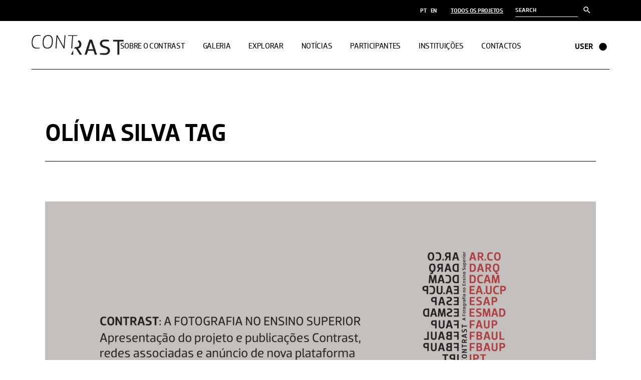

--- FILE ---
content_type: text/html; charset=UTF-8
request_url: https://contrast.arq.up.pt/tag/olivia-silva/
body_size: 14739
content:
<!DOCTYPE html>
<html lang="pt-PT">
<head>
	<meta charset="UTF-8">
	<meta name="viewport" content="width=device-width, initial-scale=1, user-scalable=yes">
	<link rel="profile" href="https://gmpg.org/xfn/11">

	
<!-- Author Meta Tags by Molongui Authorship Pro, visit: https://www.molongui.com/wordpress-plugin-post-authors -->
<!-- /Molongui Authorship -->

<title>Olívia Silva &#8211; Contrast</title>
<meta name='robots' content='max-image-preview:large' />
	<style>img:is([sizes="auto" i], [sizes^="auto," i]) { contain-intrinsic-size: 3000px 1500px }</style>
	<link rel="alternate" href="https://contrast.arq.up.pt/tag/olivia-silva/" hreflang="pt" />
<link rel="alternate" href="https://contrast.arq.up.pt/en/tag/olivia-silva/" hreflang="en" />
<link rel='dns-prefetch' href='//fonts.googleapis.com' />
<link rel="alternate" type="application/rss+xml" title="Contrast &raquo; Feed" href="https://contrast.arq.up.pt/feed/" />
<link rel="alternate" type="application/rss+xml" title="Contrast &raquo; Feed de comentários" href="https://contrast.arq.up.pt/comments/feed/" />
<link rel="alternate" type="application/rss+xml" title="Feed de etiquetas Contrast &raquo; Olívia Silva" href="https://contrast.arq.up.pt/tag/olivia-silva/feed/" />
<script type="text/javascript">
/* <![CDATA[ */
window._wpemojiSettings = {"baseUrl":"https:\/\/s.w.org\/images\/core\/emoji\/15.0.3\/72x72\/","ext":".png","svgUrl":"https:\/\/s.w.org\/images\/core\/emoji\/15.0.3\/svg\/","svgExt":".svg","source":{"concatemoji":"https:\/\/contrast.arq.up.pt\/wp-includes\/js\/wp-emoji-release.min.js?ver=6.7.1"}};
/*! This file is auto-generated */
!function(i,n){var o,s,e;function c(e){try{var t={supportTests:e,timestamp:(new Date).valueOf()};sessionStorage.setItem(o,JSON.stringify(t))}catch(e){}}function p(e,t,n){e.clearRect(0,0,e.canvas.width,e.canvas.height),e.fillText(t,0,0);var t=new Uint32Array(e.getImageData(0,0,e.canvas.width,e.canvas.height).data),r=(e.clearRect(0,0,e.canvas.width,e.canvas.height),e.fillText(n,0,0),new Uint32Array(e.getImageData(0,0,e.canvas.width,e.canvas.height).data));return t.every(function(e,t){return e===r[t]})}function u(e,t,n){switch(t){case"flag":return n(e,"\ud83c\udff3\ufe0f\u200d\u26a7\ufe0f","\ud83c\udff3\ufe0f\u200b\u26a7\ufe0f")?!1:!n(e,"\ud83c\uddfa\ud83c\uddf3","\ud83c\uddfa\u200b\ud83c\uddf3")&&!n(e,"\ud83c\udff4\udb40\udc67\udb40\udc62\udb40\udc65\udb40\udc6e\udb40\udc67\udb40\udc7f","\ud83c\udff4\u200b\udb40\udc67\u200b\udb40\udc62\u200b\udb40\udc65\u200b\udb40\udc6e\u200b\udb40\udc67\u200b\udb40\udc7f");case"emoji":return!n(e,"\ud83d\udc26\u200d\u2b1b","\ud83d\udc26\u200b\u2b1b")}return!1}function f(e,t,n){var r="undefined"!=typeof WorkerGlobalScope&&self instanceof WorkerGlobalScope?new OffscreenCanvas(300,150):i.createElement("canvas"),a=r.getContext("2d",{willReadFrequently:!0}),o=(a.textBaseline="top",a.font="600 32px Arial",{});return e.forEach(function(e){o[e]=t(a,e,n)}),o}function t(e){var t=i.createElement("script");t.src=e,t.defer=!0,i.head.appendChild(t)}"undefined"!=typeof Promise&&(o="wpEmojiSettingsSupports",s=["flag","emoji"],n.supports={everything:!0,everythingExceptFlag:!0},e=new Promise(function(e){i.addEventListener("DOMContentLoaded",e,{once:!0})}),new Promise(function(t){var n=function(){try{var e=JSON.parse(sessionStorage.getItem(o));if("object"==typeof e&&"number"==typeof e.timestamp&&(new Date).valueOf()<e.timestamp+604800&&"object"==typeof e.supportTests)return e.supportTests}catch(e){}return null}();if(!n){if("undefined"!=typeof Worker&&"undefined"!=typeof OffscreenCanvas&&"undefined"!=typeof URL&&URL.createObjectURL&&"undefined"!=typeof Blob)try{var e="postMessage("+f.toString()+"("+[JSON.stringify(s),u.toString(),p.toString()].join(",")+"));",r=new Blob([e],{type:"text/javascript"}),a=new Worker(URL.createObjectURL(r),{name:"wpTestEmojiSupports"});return void(a.onmessage=function(e){c(n=e.data),a.terminate(),t(n)})}catch(e){}c(n=f(s,u,p))}t(n)}).then(function(e){for(var t in e)n.supports[t]=e[t],n.supports.everything=n.supports.everything&&n.supports[t],"flag"!==t&&(n.supports.everythingExceptFlag=n.supports.everythingExceptFlag&&n.supports[t]);n.supports.everythingExceptFlag=n.supports.everythingExceptFlag&&!n.supports.flag,n.DOMReady=!1,n.readyCallback=function(){n.DOMReady=!0}}).then(function(){return e}).then(function(){var e;n.supports.everything||(n.readyCallback(),(e=n.source||{}).concatemoji?t(e.concatemoji):e.wpemoji&&e.twemoji&&(t(e.twemoji),t(e.wpemoji)))}))}((window,document),window._wpemojiSettings);
/* ]]> */
</script>
<link rel='stylesheet' id='font-awesome-css' href='https://contrast.arq.up.pt/wp-content/plugins/henrik-core/inc/icons/font-awesome/assets/css/all.min.css?ver=6.7.1' type='text/css' media='all' />
<link rel='stylesheet' id='shape-icons-css' href='https://contrast.arq.up.pt/wp-content/plugins/henrik-core/inc/icons/shape-icons/assets/css/shape-icons.min.css?ver=6.7.1' type='text/css' media='all' />
<style id='wp-emoji-styles-inline-css' type='text/css'>

	img.wp-smiley, img.emoji {
		display: inline !important;
		border: none !important;
		box-shadow: none !important;
		height: 1em !important;
		width: 1em !important;
		margin: 0 0.07em !important;
		vertical-align: -0.1em !important;
		background: none !important;
		padding: 0 !important;
	}
</style>
<link rel='stylesheet' id='wp-block-library-css' href='https://contrast.arq.up.pt/wp-includes/css/dist/block-library/style.min.css?ver=6.7.1' type='text/css' media='all' />
<style id='classic-theme-styles-inline-css' type='text/css'>
/*! This file is auto-generated */
.wp-block-button__link{color:#fff;background-color:#32373c;border-radius:9999px;box-shadow:none;text-decoration:none;padding:calc(.667em + 2px) calc(1.333em + 2px);font-size:1.125em}.wp-block-file__button{background:#32373c;color:#fff;text-decoration:none}
</style>
<style id='global-styles-inline-css' type='text/css'>
:root{--wp--preset--aspect-ratio--square: 1;--wp--preset--aspect-ratio--4-3: 4/3;--wp--preset--aspect-ratio--3-4: 3/4;--wp--preset--aspect-ratio--3-2: 3/2;--wp--preset--aspect-ratio--2-3: 2/3;--wp--preset--aspect-ratio--16-9: 16/9;--wp--preset--aspect-ratio--9-16: 9/16;--wp--preset--color--black: #000000;--wp--preset--color--cyan-bluish-gray: #abb8c3;--wp--preset--color--white: #ffffff;--wp--preset--color--pale-pink: #f78da7;--wp--preset--color--vivid-red: #cf2e2e;--wp--preset--color--luminous-vivid-orange: #ff6900;--wp--preset--color--luminous-vivid-amber: #fcb900;--wp--preset--color--light-green-cyan: #7bdcb5;--wp--preset--color--vivid-green-cyan: #00d084;--wp--preset--color--pale-cyan-blue: #8ed1fc;--wp--preset--color--vivid-cyan-blue: #0693e3;--wp--preset--color--vivid-purple: #9b51e0;--wp--preset--gradient--vivid-cyan-blue-to-vivid-purple: linear-gradient(135deg,rgba(6,147,227,1) 0%,rgb(155,81,224) 100%);--wp--preset--gradient--light-green-cyan-to-vivid-green-cyan: linear-gradient(135deg,rgb(122,220,180) 0%,rgb(0,208,130) 100%);--wp--preset--gradient--luminous-vivid-amber-to-luminous-vivid-orange: linear-gradient(135deg,rgba(252,185,0,1) 0%,rgba(255,105,0,1) 100%);--wp--preset--gradient--luminous-vivid-orange-to-vivid-red: linear-gradient(135deg,rgba(255,105,0,1) 0%,rgb(207,46,46) 100%);--wp--preset--gradient--very-light-gray-to-cyan-bluish-gray: linear-gradient(135deg,rgb(238,238,238) 0%,rgb(169,184,195) 100%);--wp--preset--gradient--cool-to-warm-spectrum: linear-gradient(135deg,rgb(74,234,220) 0%,rgb(151,120,209) 20%,rgb(207,42,186) 40%,rgb(238,44,130) 60%,rgb(251,105,98) 80%,rgb(254,248,76) 100%);--wp--preset--gradient--blush-light-purple: linear-gradient(135deg,rgb(255,206,236) 0%,rgb(152,150,240) 100%);--wp--preset--gradient--blush-bordeaux: linear-gradient(135deg,rgb(254,205,165) 0%,rgb(254,45,45) 50%,rgb(107,0,62) 100%);--wp--preset--gradient--luminous-dusk: linear-gradient(135deg,rgb(255,203,112) 0%,rgb(199,81,192) 50%,rgb(65,88,208) 100%);--wp--preset--gradient--pale-ocean: linear-gradient(135deg,rgb(255,245,203) 0%,rgb(182,227,212) 50%,rgb(51,167,181) 100%);--wp--preset--gradient--electric-grass: linear-gradient(135deg,rgb(202,248,128) 0%,rgb(113,206,126) 100%);--wp--preset--gradient--midnight: linear-gradient(135deg,rgb(2,3,129) 0%,rgb(40,116,252) 100%);--wp--preset--font-size--small: 13px;--wp--preset--font-size--medium: 20px;--wp--preset--font-size--large: 36px;--wp--preset--font-size--x-large: 42px;--wp--preset--spacing--20: 0.44rem;--wp--preset--spacing--30: 0.67rem;--wp--preset--spacing--40: 1rem;--wp--preset--spacing--50: 1.5rem;--wp--preset--spacing--60: 2.25rem;--wp--preset--spacing--70: 3.38rem;--wp--preset--spacing--80: 5.06rem;--wp--preset--shadow--natural: 6px 6px 9px rgba(0, 0, 0, 0.2);--wp--preset--shadow--deep: 12px 12px 50px rgba(0, 0, 0, 0.4);--wp--preset--shadow--sharp: 6px 6px 0px rgba(0, 0, 0, 0.2);--wp--preset--shadow--outlined: 6px 6px 0px -3px rgba(255, 255, 255, 1), 6px 6px rgba(0, 0, 0, 1);--wp--preset--shadow--crisp: 6px 6px 0px rgba(0, 0, 0, 1);}:where(.is-layout-flex){gap: 0.5em;}:where(.is-layout-grid){gap: 0.5em;}body .is-layout-flex{display: flex;}.is-layout-flex{flex-wrap: wrap;align-items: center;}.is-layout-flex > :is(*, div){margin: 0;}body .is-layout-grid{display: grid;}.is-layout-grid > :is(*, div){margin: 0;}:where(.wp-block-columns.is-layout-flex){gap: 2em;}:where(.wp-block-columns.is-layout-grid){gap: 2em;}:where(.wp-block-post-template.is-layout-flex){gap: 1.25em;}:where(.wp-block-post-template.is-layout-grid){gap: 1.25em;}.has-black-color{color: var(--wp--preset--color--black) !important;}.has-cyan-bluish-gray-color{color: var(--wp--preset--color--cyan-bluish-gray) !important;}.has-white-color{color: var(--wp--preset--color--white) !important;}.has-pale-pink-color{color: var(--wp--preset--color--pale-pink) !important;}.has-vivid-red-color{color: var(--wp--preset--color--vivid-red) !important;}.has-luminous-vivid-orange-color{color: var(--wp--preset--color--luminous-vivid-orange) !important;}.has-luminous-vivid-amber-color{color: var(--wp--preset--color--luminous-vivid-amber) !important;}.has-light-green-cyan-color{color: var(--wp--preset--color--light-green-cyan) !important;}.has-vivid-green-cyan-color{color: var(--wp--preset--color--vivid-green-cyan) !important;}.has-pale-cyan-blue-color{color: var(--wp--preset--color--pale-cyan-blue) !important;}.has-vivid-cyan-blue-color{color: var(--wp--preset--color--vivid-cyan-blue) !important;}.has-vivid-purple-color{color: var(--wp--preset--color--vivid-purple) !important;}.has-black-background-color{background-color: var(--wp--preset--color--black) !important;}.has-cyan-bluish-gray-background-color{background-color: var(--wp--preset--color--cyan-bluish-gray) !important;}.has-white-background-color{background-color: var(--wp--preset--color--white) !important;}.has-pale-pink-background-color{background-color: var(--wp--preset--color--pale-pink) !important;}.has-vivid-red-background-color{background-color: var(--wp--preset--color--vivid-red) !important;}.has-luminous-vivid-orange-background-color{background-color: var(--wp--preset--color--luminous-vivid-orange) !important;}.has-luminous-vivid-amber-background-color{background-color: var(--wp--preset--color--luminous-vivid-amber) !important;}.has-light-green-cyan-background-color{background-color: var(--wp--preset--color--light-green-cyan) !important;}.has-vivid-green-cyan-background-color{background-color: var(--wp--preset--color--vivid-green-cyan) !important;}.has-pale-cyan-blue-background-color{background-color: var(--wp--preset--color--pale-cyan-blue) !important;}.has-vivid-cyan-blue-background-color{background-color: var(--wp--preset--color--vivid-cyan-blue) !important;}.has-vivid-purple-background-color{background-color: var(--wp--preset--color--vivid-purple) !important;}.has-black-border-color{border-color: var(--wp--preset--color--black) !important;}.has-cyan-bluish-gray-border-color{border-color: var(--wp--preset--color--cyan-bluish-gray) !important;}.has-white-border-color{border-color: var(--wp--preset--color--white) !important;}.has-pale-pink-border-color{border-color: var(--wp--preset--color--pale-pink) !important;}.has-vivid-red-border-color{border-color: var(--wp--preset--color--vivid-red) !important;}.has-luminous-vivid-orange-border-color{border-color: var(--wp--preset--color--luminous-vivid-orange) !important;}.has-luminous-vivid-amber-border-color{border-color: var(--wp--preset--color--luminous-vivid-amber) !important;}.has-light-green-cyan-border-color{border-color: var(--wp--preset--color--light-green-cyan) !important;}.has-vivid-green-cyan-border-color{border-color: var(--wp--preset--color--vivid-green-cyan) !important;}.has-pale-cyan-blue-border-color{border-color: var(--wp--preset--color--pale-cyan-blue) !important;}.has-vivid-cyan-blue-border-color{border-color: var(--wp--preset--color--vivid-cyan-blue) !important;}.has-vivid-purple-border-color{border-color: var(--wp--preset--color--vivid-purple) !important;}.has-vivid-cyan-blue-to-vivid-purple-gradient-background{background: var(--wp--preset--gradient--vivid-cyan-blue-to-vivid-purple) !important;}.has-light-green-cyan-to-vivid-green-cyan-gradient-background{background: var(--wp--preset--gradient--light-green-cyan-to-vivid-green-cyan) !important;}.has-luminous-vivid-amber-to-luminous-vivid-orange-gradient-background{background: var(--wp--preset--gradient--luminous-vivid-amber-to-luminous-vivid-orange) !important;}.has-luminous-vivid-orange-to-vivid-red-gradient-background{background: var(--wp--preset--gradient--luminous-vivid-orange-to-vivid-red) !important;}.has-very-light-gray-to-cyan-bluish-gray-gradient-background{background: var(--wp--preset--gradient--very-light-gray-to-cyan-bluish-gray) !important;}.has-cool-to-warm-spectrum-gradient-background{background: var(--wp--preset--gradient--cool-to-warm-spectrum) !important;}.has-blush-light-purple-gradient-background{background: var(--wp--preset--gradient--blush-light-purple) !important;}.has-blush-bordeaux-gradient-background{background: var(--wp--preset--gradient--blush-bordeaux) !important;}.has-luminous-dusk-gradient-background{background: var(--wp--preset--gradient--luminous-dusk) !important;}.has-pale-ocean-gradient-background{background: var(--wp--preset--gradient--pale-ocean) !important;}.has-electric-grass-gradient-background{background: var(--wp--preset--gradient--electric-grass) !important;}.has-midnight-gradient-background{background: var(--wp--preset--gradient--midnight) !important;}.has-small-font-size{font-size: var(--wp--preset--font-size--small) !important;}.has-medium-font-size{font-size: var(--wp--preset--font-size--medium) !important;}.has-large-font-size{font-size: var(--wp--preset--font-size--large) !important;}.has-x-large-font-size{font-size: var(--wp--preset--font-size--x-large) !important;}
:where(.wp-block-post-template.is-layout-flex){gap: 1.25em;}:where(.wp-block-post-template.is-layout-grid){gap: 1.25em;}
:where(.wp-block-columns.is-layout-flex){gap: 2em;}:where(.wp-block-columns.is-layout-grid){gap: 2em;}
:root :where(.wp-block-pullquote){font-size: 1.5em;line-height: 1.6;}
</style>
<link rel='stylesheet' id='contact-form-7-css' href='https://contrast.arq.up.pt/wp-content/plugins/contact-form-7/includes/css/styles.css?ver=6.0.2' type='text/css' media='all' />
<link rel='stylesheet' id='ivory-search-styles-css' href='https://contrast.arq.up.pt/wp-content/plugins/add-search-to-menu/public/css/ivory-search.min.css?ver=5.5.8' type='text/css' media='all' />
<link rel='stylesheet' id='select2-css' href='https://contrast.arq.up.pt/wp-content/plugins/qode-framework/inc/common/assets/plugins/select2/select2.min.css?ver=6.7.1' type='text/css' media='all' />
<link rel='stylesheet' id='henrik-core-dashboard-style-css' href='https://contrast.arq.up.pt/wp-content/plugins/henrik-core/inc/core-dashboard/assets/css/core-dashboard.min.css?ver=6.7.1' type='text/css' media='all' />
<link rel='stylesheet' id='perfect-scrollbar-css' href='https://contrast.arq.up.pt/wp-content/plugins/henrik-core/assets/plugins/perfect-scrollbar/perfect-scrollbar.css?ver=6.7.1' type='text/css' media='all' />
<link rel='stylesheet' id='swiper-css' href='https://contrast.arq.up.pt/wp-content/plugins/elementor/assets/lib/swiper/v8/css/swiper.min.css?ver=8.4.5' type='text/css' media='all' />
<link rel='stylesheet' id='henrik-main-css' href='https://contrast.arq.up.pt/wp-content/themes/henrik/assets/css/main.min.css?ver=6.7.1' type='text/css' media='all' />
<link rel='stylesheet' id='henrik-core-style-css' href='https://contrast.arq.up.pt/wp-content/plugins/henrik-core/assets/css/henrik-core.min.css?ver=6.7.1' type='text/css' media='all' />
<link rel='stylesheet' id='search-filter-plugin-styles-css' href='https://contrast.arq.up.pt/wp-content/plugins/search-filter-pro/public/assets/css/search-filter.min.css?ver=2.5.12' type='text/css' media='all' />
<link rel='stylesheet' id='henrik-child-style-css' href='https://contrast.arq.up.pt/wp-content/themes/henrik-child/style.css?ver=6.7.1' type='text/css' media='all' />
<link rel='stylesheet' id='magnific-popup-css' href='https://contrast.arq.up.pt/wp-content/themes/henrik/assets/plugins/magnific-popup/magnific-popup.css?ver=6.7.1' type='text/css' media='all' />
<link rel='stylesheet' id='henrik-google-fonts-css' href='https://fonts.googleapis.com/css?family=Inter%3A300%2C400%2C500%2C600%2C700&#038;subset=latin-ext&#038;display=swap&#038;ver=1.0.0' type='text/css' media='all' />
<link rel='stylesheet' id='henrik-style-css' href='https://contrast.arq.up.pt/wp-content/themes/henrik/style.css?ver=6.7.1' type='text/css' media='all' />
<style id='henrik-style-inline-css' type='text/css'>
#qodef-page-footer-bottom-area-inner { padding-bottom: 40px;}.qodef-header-sticky { background-color: #ffffff;}.qodef-header-sticky .qodef-header-sticky-inner { padding-left: 4.9%;padding-right: 4.9%;}#qodef-side-area { width: 33%;right: -33%;}.qodef-header--standard #qodef-page-header { height: 97px;}.qodef-header--standard #qodef-page-header-inner { padding-left: 0px;padding-right: 0px;margin-left: 4.9%;margin-right: 4.9%;border-bottom-color: #000000;border-bottom-width: 1px;border-bottom-style: solid;}
</style>
<link rel='stylesheet' id='dflip-style-css' href='https://contrast.arq.up.pt/wp-content/plugins/3d-flipbook-dflip-lite/assets/css/dflip.min.css?ver=2.3.55' type='text/css' media='all' />
<link rel='stylesheet' id='slb_core-css' href='https://contrast.arq.up.pt/wp-content/plugins/simple-lightbox/client/css/app.css?ver=2.9.3' type='text/css' media='all' />
<!--n2css--><!--n2js--><script type="text/javascript" src="https://contrast.arq.up.pt/wp-includes/js/jquery/jquery.min.js?ver=3.7.1" id="jquery-core-js"></script>
<script type="text/javascript" src="https://contrast.arq.up.pt/wp-includes/js/jquery/jquery-migrate.min.js?ver=3.4.1" id="jquery-migrate-js"></script>
<script type="text/javascript" id="search-filter-plugin-build-js-extra">
/* <![CDATA[ */
var SF_LDATA = {"ajax_url":"https:\/\/contrast.arq.up.pt\/wp-admin\/admin-ajax.php","home_url":"https:\/\/contrast.arq.up.pt\/","extensions":[]};
/* ]]> */
</script>
<script type="text/javascript" src="https://contrast.arq.up.pt/wp-content/plugins/search-filter-pro/public/assets/js/search-filter-build.min.js?ver=2.5.12" id="search-filter-plugin-build-js"></script>
<script type="text/javascript" src="https://contrast.arq.up.pt/wp-content/plugins/search-filter-pro/public/assets/js/chosen.jquery.min.js?ver=2.5.12" id="search-filter-plugin-chosen-js"></script>
<link rel="https://api.w.org/" href="https://contrast.arq.up.pt/wp-json/" /><link rel="alternate" title="JSON" type="application/json" href="https://contrast.arq.up.pt/wp-json/wp/v2/tags/196" /><link rel="EditURI" type="application/rsd+xml" title="RSD" href="https://contrast.arq.up.pt/xmlrpc.php?rsd" />
<meta name="generator" content="WordPress 6.7.1" />
<meta name="cdp-version" content="1.4.9" />	<link rel="preconnect" href="https://fonts.googleapis.com">
	<link rel="preconnect" href="https://fonts.gstatic.com">
	<link href='https://fonts.googleapis.com/css2?display=swap&family=IBM+Plex+Serif' rel='stylesheet'><script>
	function expand(param) {
		param.style.display = (param.style.display == "none") ? "block" : "none";
	}
	function read_toggle(id, more, less) {
		el = document.getElementById("readlink" + id);
		el.innerHTML = (el.innerHTML == more) ? less : more;
		expand(document.getElementById("read" + id));
	}
	</script>        <style>
            .molongui-disabled-link
            {
                border-bottom: none !important;
                text-decoration: none !important;
                color: inherit !important;
                cursor: inherit !important;
            }
            .molongui-disabled-link:hover,
            .molongui-disabled-link:hover span
            {
                border-bottom: none !important;
                text-decoration: none !important;
                color: inherit !important;
                cursor: inherit !important;
            }
        </style>
        <link rel="icon" href="https://contrast.arq.up.pt/wp-content/uploads/2021/10/cropped-favicon-32x32.png" sizes="32x32" />
<link rel="icon" href="https://contrast.arq.up.pt/wp-content/uploads/2021/10/cropped-favicon-192x192.png" sizes="192x192" />
<link rel="apple-touch-icon" href="https://contrast.arq.up.pt/wp-content/uploads/2021/10/cropped-favicon-180x180.png" />
<meta name="msapplication-TileImage" content="https://contrast.arq.up.pt/wp-content/uploads/2021/10/cropped-favicon-270x270.png" />
<style type="text/css">

*[id^='readlink'] {
 font-weight: normal;
 color: #000000;
 background: #ffffff;
 padding: 0px;
 border-bottom: 1px solid #000000;
 -webkit-box-shadow: none !important;
 box-shadow: none !important;
 -webkit-transition: none !important;
}

*[id^='readlink']:hover {
 font-weight: normal;
 color: #191919;
 padding: 0px;
 border-bottom: 1px solid #000000;
}

*[id^='readlink']:focus {
 outline: none;
 color: #000000;
}

</style>
		<style type="text/css" id="wp-custom-css">
			#qodef-top-area-inner *{
	color:#fff !important;
}

#qodef-top-area-inner .widget.widget_search .qodef-search-form .qodef-search-form-inner input {
    border-bottom: 1px solid #fff;
    padding: 0 0 0px;
    font-size: 12px;
}

#qodef-top-area-inner .widget[class*="_search"] button svg {
	fill:#fff !important;
	width:11px;
}

#qodef-top-area-inner .widget[class*="_search"] button {
    top: 3px;
    width: 18px;
    height: 100%;
}

.widget_icl_lang_sel_widget .wpml-ls-legacy-dropdown .wpml-ls-item-toggle:after, .widget_icl_lang_sel_widget .wpml-ls-legacy-dropdown-click .wpml-ls-item-toggle:after {
    width: 7px;
    height: 8px;
    left: 6px;
    bottom: 2px;
}

 .elementor-kit-5 h3 {
    font-family: "myDobra", "Inter",sans-serif;
    font-weight: 500 !important;
    text-transform: uppercase !important;
}

/* HOMEPAGE */
@media screen and (min-width:768px) {
	.home #qodef-page-header-inner {
		border:none!important;
	}
}

body.page-id-16137 .rmdate {
    display: none;
}		</style>
			<style id="egf-frontend-styles" type="text/css">
		p {font-family: 'IBM Plex Serif', sans-serif;font-size: 18px;font-style: normal;font-weight: 400;} h1 {} h2 {} h3 {} h4 {} h5 {} h6 {} 	</style>
				<style type="text/css">
					.is-form-id-15624 .is-search-submit:focus,
			.is-form-id-15624 .is-search-submit:hover,
			.is-form-id-15624 .is-search-submit,
            .is-form-id-15624 .is-search-icon {
			color: #0a0a0a !important;            background-color: #ffffff !important;            border-color: #ffffff !important;			}
                        	.is-form-id-15624 .is-search-submit path {
					fill: #0a0a0a !important;            	}
            			.is-form-id-15624 .is-search-input::-webkit-input-placeholder {
			    color: #0a0a0a !important;
			}
			.is-form-id-15624 .is-search-input:-moz-placeholder {
			    color: #0a0a0a !important;
			    opacity: 1;
			}
			.is-form-id-15624 .is-search-input::-moz-placeholder {
			    color: #0a0a0a !important;
			    opacity: 1;
			}
			.is-form-id-15624 .is-search-input:-ms-input-placeholder {
			    color: #0a0a0a !important;
			}
                        			.is-form-style-1.is-form-id-15624 .is-search-input:focus,
			.is-form-style-1.is-form-id-15624 .is-search-input:hover,
			.is-form-style-1.is-form-id-15624 .is-search-input,
			.is-form-style-2.is-form-id-15624 .is-search-input:focus,
			.is-form-style-2.is-form-id-15624 .is-search-input:hover,
			.is-form-style-2.is-form-id-15624 .is-search-input,
			.is-form-style-3.is-form-id-15624 .is-search-input:focus,
			.is-form-style-3.is-form-id-15624 .is-search-input:hover,
			.is-form-style-3.is-form-id-15624 .is-search-input,
			.is-form-id-15624 .is-search-input:focus,
			.is-form-id-15624 .is-search-input:hover,
			.is-form-id-15624 .is-search-input {
                                color: #0a0a0a !important;                                border-color: #ffffff !important;                                background-color: #ffffff !important;			}
                        			</style>
		</head>
<body class="archive tag tag-olivia-silva tag-196 wp-custom-logo qode-framework-1.1.5 henrik  qodef-header--standard qodef-header-appearance--none qodef-mobile-header--standard qodef-drop-down-second--full-width qodef-drop-down-second--default henrik-core-1.0.1 henrik-child-1.0 henrik-1.1 qodef-content-grid-1300 qodef-header-standard--center qodef-search--covers-header elementor-default elementor-kit-5" itemscope itemtype="https://schema.org/WebPage">
	<a class="skip-link screen-reader-text" href="#qodef-page-content">Skip to the content</a>	<div id="qodef-page-wrapper" class="">
			<div id="qodef-top-area">
		<div id="qodef-top-area-inner" class="qodef-content-grid">
				<div class="qodef-widget-holder qodef--right">
		<div id="nav_menu-3" class="widget widget_nav_menu qodef-top-bar-widget"><div class="menu-seletor-de-idioma-container"><ul id="menu-seletor-de-idioma" class="menu"><li id="menu-item-15623-pt" class="lang-item lang-item-422 lang-item-pt current-lang lang-item-first menu-item menu-item-type-custom menu-item-object-custom menu-item-15623-pt"><a href="https://contrast.arq.up.pt/tag/olivia-silva/" hreflang="pt-PT" lang="pt-PT">PT</a></li>
<li id="menu-item-15623-en" class="lang-item lang-item-420 lang-item-en menu-item menu-item-type-custom menu-item-object-custom menu-item-15623-en"><a href="https://contrast.arq.up.pt/en/tag/olivia-silva/" hreflang="en-GB" lang="en-GB">EN</a></li>
</ul></div></div><div id="block-20" class="widget widget_block widget_text qodef-top-bar-widget">
<p class="link-arquivo has-black-color has-text-color" id="0"><a href="https://contrast.arq.up.pt/arquivo/">TODOS OS PROJETOS</a></p>
</div><div id="block-13" class="widget widget_block qodef-top-bar-widget">							<style type="text/css" media="screen">
							#is-ajax-search-result-15624 .is-highlight { background-color: #FFFFB9 !important;}
							#is-ajax-search-result-15624 .meta .is-highlight { background-color: transparent !important;}
							</style>
						<p><form data-min-no-for-search=1 data-result-box-max-height=400 data-form-id=15624 class="is-search-form is-form-style is-form-style-3 is-form-id-15624 is-ajax-search" action="https://contrast.arq.up.pt/" method="get" role="search" ><label for="is-search-input-15624"><span class="is-screen-reader-text">Search for:</span><input  type="search" id="is-search-input-15624" name="s" value="" class="is-search-input" placeholder="Search" autocomplete=off /><span class="is-loader-image" style="display: none;background-image:url(https://contrast.arq.up.pt/wp-content/plugins/add-search-to-menu/public/images/spinner.gif);" ></span></label><button type="submit" class="is-search-submit"><span class="is-screen-reader-text">Search Button</span><span class="is-search-icon"><svg focusable="false" aria-label="Search" xmlns="http://www.w3.org/2000/svg" viewBox="0 0 24 24" width="24px"><path d="M15.5 14h-.79l-.28-.27C15.41 12.59 16 11.11 16 9.5 16 5.91 13.09 3 9.5 3S3 5.91 3 9.5 5.91 16 9.5 16c1.61 0 3.09-.59 4.23-1.57l.27.28v.79l5 4.99L20.49 19l-4.99-5zm-6 0C7.01 14 5 11.99 5 9.5S7.01 5 9.5 5 14 7.01 14 9.5 11.99 14 9.5 14z"></path></svg></span></button><input type="hidden" name="id" value="15624" /><input type="hidden" name="post_type" value="post" /></form></p>
</div>	</div>
		</div>
	</div>
<header id="qodef-page-header"  role="banner">
		<div id="qodef-page-header-inner" class="">
		<div class="qodef-header-wrapper">
	<div class="qodef-header-logo">
		
<a itemprop="url" class="qodef-header-logo-link qodef-height--set" href="https://contrast.arq.up.pt/" style="height:40px;padding:0 10px 0 0" rel="home">
	<img fetchpriority="high" width="510" height="111" src="https://contrast.arq.up.pt/wp-content/uploads/2021/10/cropped-Asset-1-1.png" class="qodef-header-logo-image qodef--main qodef--customizer" alt="Contrast" itemprop="logo" srcset="https://contrast.arq.up.pt/wp-content/uploads/2021/10/cropped-Asset-1-1.png 510w, https://contrast.arq.up.pt/wp-content/uploads/2021/10/cropped-Asset-1-1-300x65.png 300w" sizes="(max-width: 510px) 100vw, 510px" /><img width="510" height="111" src="https://contrast.arq.up.pt/wp-content/uploads/2021/10/cropped-Asset-1-1.png" class="qodef-header-logo-image qodef--dark" alt="logo dark" itemprop="image" srcset="https://contrast.arq.up.pt/wp-content/uploads/2021/10/cropped-Asset-1-1.png 510w, https://contrast.arq.up.pt/wp-content/uploads/2021/10/cropped-Asset-1-1-300x65.png 300w" sizes="(max-width: 510px) 100vw, 510px" /><img width="509" height="111" src="https://contrast.arq.up.pt/wp-content/uploads/2021/10/Asset-2-1.png" class="qodef-header-logo-image qodef--light" alt="logo light" itemprop="image" srcset="https://contrast.arq.up.pt/wp-content/uploads/2021/10/Asset-2-1.png 509w, https://contrast.arq.up.pt/wp-content/uploads/2021/10/Asset-2-1-300x65.png 300w" sizes="(max-width: 509px) 100vw, 509px" /></a>
	</div>
		<nav class="qodef-header-navigation" role="navigation" aria-label="Top Menu">
		<ul id="menu-menu-principal-1" class="menu"><li class="menu-item menu-item-type-post_type menu-item-object-page menu-item-8783"><a href="https://contrast.arq.up.pt/sobre/"><span class="qodef-menu-item-text">Sobre o Contrast</span></a></li>
<li class="menu-item menu-item-type-post_type menu-item-object-page menu-item-has-children menu-item-16547 qodef-menu-item--narrow"><a href="https://contrast.arq.up.pt/publicados/"><span class="qodef-menu-item-text">Galeria<svg class="qodef-menu-item-arrow" xmlns="http://www.w3.org/2000/svg" xmlns:xlink="http://www.w3.org/1999/xlink" width="8.379" height="14.919" viewBox="0 0 8.379 14.919"><path d="M.5.5l7,7-7,7" transform="translate(-0.04 -0.04)" fill="none" stroke="currentColor" stroke-miterlimit="10" stroke-width="1.3"/></svg></span></a>
<div class="qodef-drop-down-second"><div class="qodef-drop-down-second-inner"><ul class="sub-menu">
	<li class="menu-item menu-item-type-post_type menu-item-object-page menu-item-16146"><a href="https://contrast.arq.up.pt/publicados/"><span class="qodef-menu-item-text">Publicados</span></a></li>
</ul></div></div>
</li>
<li class="menu-item menu-item-type-post_type menu-item-object-page menu-item-has-children menu-item-16918 qodef-menu-item--narrow"><a href="https://contrast.arq.up.pt/edicoes-contrast/"><span class="qodef-menu-item-text">Explorar<svg class="qodef-menu-item-arrow" xmlns="http://www.w3.org/2000/svg" xmlns:xlink="http://www.w3.org/1999/xlink" width="8.379" height="14.919" viewBox="0 0 8.379 14.919"><path d="M.5.5l7,7-7,7" transform="translate(-0.04 -0.04)" fill="none" stroke="currentColor" stroke-miterlimit="10" stroke-width="1.3"/></svg></span></a>
<div class="qodef-drop-down-second"><div class="qodef-drop-down-second-inner"><ul class="sub-menu">
	<li class="menu-item menu-item-type-post_type menu-item-object-page menu-item-15167"><a href="https://contrast.arq.up.pt/edicoes-contrast/"><span class="qodef-menu-item-text">Coleção Contrast</span></a></li>
	<li class="menu-item menu-item-type-post_type menu-item-object-page menu-item-16953"><a href="https://contrast.arq.up.pt/conferencias/"><span class="qodef-menu-item-text">Conferências/Apresentações</span></a></li>
	<li class="menu-item menu-item-type-post_type menu-item-object-page menu-item-21261"><a href="https://contrast.arq.up.pt/trabalhos-projetos/"><span class="qodef-menu-item-text">Trabalhos/Projetos</span></a></li>
	<li class="menu-item menu-item-type-post_type menu-item-object-page menu-item-16955"><a href="https://contrast.arq.up.pt/conversas/"><span class="qodef-menu-item-text">Conversas</span></a></li>
	<li class="menu-item menu-item-type-post_type menu-item-object-page menu-item-16956"><a href="https://contrast.arq.up.pt/entrevistas/"><span class="qodef-menu-item-text">Entrevistas</span></a></li>
	<li class="menu-item menu-item-type-post_type menu-item-object-page menu-item-16954"><a href="https://contrast.arq.up.pt/textos/"><span class="qodef-menu-item-text">Textos</span></a></li>
</ul></div></div>
</li>
<li class="menu-item menu-item-type-post_type menu-item-object-page menu-item-15473"><a href="https://contrast.arq.up.pt/noticias/"><span class="qodef-menu-item-text">Notícias</span></a></li>
<li class="menu-item menu-item-type-custom menu-item-object-custom menu-item-has-children menu-item-8789 qodef-menu-item--narrow"><a href="https://contrast.arq.up.pt/docentes/"><span class="qodef-menu-item-text">Participantes<svg class="qodef-menu-item-arrow" xmlns="http://www.w3.org/2000/svg" xmlns:xlink="http://www.w3.org/1999/xlink" width="8.379" height="14.919" viewBox="0 0 8.379 14.919"><path d="M.5.5l7,7-7,7" transform="translate(-0.04 -0.04)" fill="none" stroke="currentColor" stroke-miterlimit="10" stroke-width="1.3"/></svg></span></a>
<div class="qodef-drop-down-second"><div class="qodef-drop-down-second-inner"><ul class="sub-menu">
	<li class="menu-item menu-item-type-post_type menu-item-object-page menu-item-8781"><a href="https://contrast.arq.up.pt/docentes/"><span class="qodef-menu-item-text">Docentes</span></a></li>
	<li class="menu-item menu-item-type-post_type menu-item-object-page menu-item-8782"><a href="https://contrast.arq.up.pt/estudantes/"><span class="qodef-menu-item-text">Estudantes</span></a></li>
</ul></div></div>
</li>
<li class="menu-item menu-item-type-post_type menu-item-object-page menu-item-has-children menu-item-15537 qodef-menu-item--narrow"><a href="https://contrast.arq.up.pt/todas-as-instituicoes/"><span class="qodef-menu-item-text">Instituições<svg class="qodef-menu-item-arrow" xmlns="http://www.w3.org/2000/svg" xmlns:xlink="http://www.w3.org/1999/xlink" width="8.379" height="14.919" viewBox="0 0 8.379 14.919"><path d="M.5.5l7,7-7,7" transform="translate(-0.04 -0.04)" fill="none" stroke="currentColor" stroke-miterlimit="10" stroke-width="1.3"/></svg></span></a>
<div class="qodef-drop-down-second"><div class="qodef-drop-down-second-inner"><ul class="sub-menu">
	<li class="menu-item menu-item-type-post_type menu-item-object-page menu-item-15963"><a href="https://contrast.arq.up.pt/todas-as-instituicoes/"><span class="qodef-menu-item-text">Todas as instituições</span></a></li>
	<li class="menu-item menu-item-type-post_type menu-item-object-page menu-item-10592"><a href="https://contrast.arq.up.pt/arco/"><span class="qodef-menu-item-text">AR.CO</span></a></li>
	<li class="menu-item menu-item-type-post_type menu-item-object-page menu-item-10590"><a href="https://contrast.arq.up.pt/darq/"><span class="qodef-menu-item-text">DARQ</span></a></li>
	<li class="menu-item menu-item-type-post_type menu-item-object-page menu-item-10585"><a href="https://contrast.arq.up.pt/dcam/"><span class="qodef-menu-item-text">DCAM</span></a></li>
	<li class="menu-item menu-item-type-post_type menu-item-object-page menu-item-10591"><a href="https://contrast.arq.up.pt/eaucp/"><span class="qodef-menu-item-text">EA.UCP</span></a></li>
	<li class="menu-item menu-item-type-post_type menu-item-object-page menu-item-10589"><a href="https://contrast.arq.up.pt/esap/"><span class="qodef-menu-item-text">ESAP</span></a></li>
	<li class="menu-item menu-item-type-post_type menu-item-object-page menu-item-10584"><a href="https://contrast.arq.up.pt/esmad/"><span class="qodef-menu-item-text">ESMAD</span></a></li>
	<li class="menu-item menu-item-type-post_type menu-item-object-page menu-item-10593"><a href="https://contrast.arq.up.pt/faup/"><span class="qodef-menu-item-text">FAUP</span></a></li>
	<li class="menu-item menu-item-type-post_type menu-item-object-page menu-item-10586"><a href="https://contrast.arq.up.pt/fbaul/"><span class="qodef-menu-item-text">FBAUL</span></a></li>
	<li class="menu-item menu-item-type-post_type menu-item-object-page menu-item-10587"><a href="https://contrast.arq.up.pt/fbaup/"><span class="qodef-menu-item-text">FBAUP</span></a></li>
	<li class="menu-item menu-item-type-post_type menu-item-object-page menu-item-20995"><a href="https://contrast.arq.up.pt/feup/"><span class="qodef-menu-item-text">FEUP</span></a></li>
	<li class="menu-item menu-item-type-post_type menu-item-object-page menu-item-10588"><a href="https://contrast.arq.up.pt/ipt/"><span class="qodef-menu-item-text">IPT</span></a></li>
	<li class="menu-item menu-item-type-post_type menu-item-object-page menu-item-25507"><a href="https://contrast.arq.up.pt/ulcup/"><span class="qodef-menu-item-text">UL.CUP</span></a></li>
</ul></div></div>
</li>
<li class="menu-item menu-item-type-post_type menu-item-object-page menu-item-15493"><a href="https://contrast.arq.up.pt/contactos/"><span class="qodef-menu-item-text">Contactos</span></a></li>
</ul>	</nav>
	<div class="qodef-widget-holder qodef--one">
		<div id="henrik_core_side_area_opener-2" class="widget widget_henrik_core_side_area_opener qodef-header-widget-area-one" data-area="header-widget-one"><a href="javascript:void(0)"  class="qodef-opener-icon qodef-m qodef-source--svg-path qodef-side-area-opener"  >
		 <span class="qodef-side-area-label">User</span> 	<span class="qodef-m-icon qodef--open">
		<svg xmlns="http://www.w3.org/2000/svg" width="26" height="26" viewBox="0 0 26 26">
  <circle cx="13" cy="13" r="13"/>
  <circle cx="13" cy="13" r="13"/>
</svg>	</span>
		</a>
</div>	</div>
</div>
	</div>
	</header>
<header id="qodef-page-mobile-header" role="banner">
		<div id="qodef-page-mobile-header-inner" class="">
		<a itemprop="url" class="qodef-mobile-header-logo-link qodef-height--set" href="https://contrast.arq.up.pt/" style="height:28px;padding:0 10px 0 0" rel="home">
	<img fetchpriority="high" width="510" height="111" src="https://contrast.arq.up.pt/wp-content/uploads/2021/10/cropped-Asset-1-1.png" class="qodef-header-logo-image qodef--main qodef--customizer" alt="Contrast" itemprop="logo" srcset="https://contrast.arq.up.pt/wp-content/uploads/2021/10/cropped-Asset-1-1.png 510w, https://contrast.arq.up.pt/wp-content/uploads/2021/10/cropped-Asset-1-1-300x65.png 300w" sizes="(max-width: 510px) 100vw, 510px" /></a>
<a href="javascript:void(0)"  class="qodef-opener-icon qodef-m qodef-source--svg-path qodef-mobile-header-opener"  >
			<span class="qodef-m-icon qodef--open">
		<svg xmlns="http://www.w3.org/2000/svg" width="26" height="26" viewBox="0 0 26 26">
  <circle id="Ellipse_2" data-name="Ellipse 2" cx="13" cy="13" r="13"/>
</svg>	</span>
			<span class="qodef-m-icon qodef--close">
			<svg xmlns="http://www.w3.org/2000/svg" xmlns:xlink="http://www.w3.org/1999/xlink" width="24" height="24" viewBox="0 0 24 24">
  <defs>
    <clipPath id="clip-X">
      <rect width="30" height="30"/>
    </clipPath>
  </defs>
  <g id="X" clip-path="url(#clip-X)">
    <g id="Group_2" transform="translate(-1804.5 -40.5)">
      <line id="Line_298" x1="18" y2="18" transform="translate(1806.5 42.5)" fill="none" stroke="#000" stroke-width="5"/>
      <line id="Line_299" x1="18" y1="18" transform="translate(1806.5 42.5)" fill="none" stroke="#000" stroke-width="5"/>
    </g>
  </g>
</svg>		</span>
		</a>
	<nav class="qodef-mobile-header-navigation" role="navigation" aria-label="Mobile Menu">
									<style type="text/css" media="screen">
							#is-ajax-search-result-15624 .is-highlight { background-color: #FFFFB9 !important;}
							#is-ajax-search-result-15624 .meta .is-highlight { background-color: transparent !important;}
							</style>
						<ul id="menu-mobile-menu-portugues-1" class="qodef-content-grid"><li class=" astm-search-menu is-menu default is-first menu-item"><form data-min-no-for-search=1 data-result-box-max-height=400 data-form-id=15624 class="is-search-form is-form-style is-form-style-3 is-form-id-15624 is-ajax-search" action="https://contrast.arq.up.pt/" method="get" role="search" ><label for="is-search-input-15624"><span class="is-screen-reader-text">Search for:</span><input  type="search" id="is-search-input-15624" name="s" value="" class="is-search-input" placeholder="Search" autocomplete=off /><span class="is-loader-image" style="display: none;background-image:url(https://contrast.arq.up.pt/wp-content/plugins/add-search-to-menu/public/images/spinner.gif);" ></span></label><button type="submit" class="is-search-submit"><span class="is-screen-reader-text">Search Button</span><span class="is-search-icon"><svg focusable="false" aria-label="Search" xmlns="http://www.w3.org/2000/svg" viewBox="0 0 24 24" width="24px"><path d="M15.5 14h-.79l-.28-.27C15.41 12.59 16 11.11 16 9.5 16 5.91 13.09 3 9.5 3S3 5.91 3 9.5 5.91 16 9.5 16c1.61 0 3.09-.59 4.23-1.57l.27.28v.79l5 4.99L20.49 19l-4.99-5zm-6 0C7.01 14 5 11.99 5 9.5S7.01 5 9.5 5 14 7.01 14 9.5 11.99 14 9.5 14z"></path></svg></span></button><input type="hidden" name="post_type" value="post" /></form><div class="search-close"></div></li><li class="menu-item menu-item-type-post_type menu-item-object-page menu-item-10272"><a href="https://contrast.arq.up.pt/sobre/"><span class="qodef-menu-item-text">O Projeto</span></a></li>
<li class="menu-item menu-item-type-post_type menu-item-object-page menu-item-has-children menu-item-16549 qodef-menu-item--narrow"><a href="https://contrast.arq.up.pt/publicados/"><span class="qodef-menu-item-text">Galeria</span></a><svg class="qodef-menu-item-arrow" xmlns="http://www.w3.org/2000/svg" xmlns:xlink="http://www.w3.org/1999/xlink" width="8.379" height="14.919" viewBox="0 0 8.379 14.919"><path d="M.5.5l7,7-7,7" transform="translate(-0.04 -0.04)" fill="none" stroke="currentColor" stroke-miterlimit="10" stroke-width="1.3"/></svg>
<div class="qodef-drop-down-second"><div class="qodef-drop-down-second-inner"><ul class="sub-menu">
	<li class="menu-item menu-item-type-post_type menu-item-object-page menu-item-16148"><a href="https://contrast.arq.up.pt/publicados/"><span class="qodef-menu-item-text">Publicados</span></a></li>
	<li class="menu-item menu-item-type-post_type menu-item-object-page menu-item-16149"><a href="https://contrast.arq.up.pt/?page_id=8757"><span class="qodef-menu-item-text">Docência</span></a></li>
</ul></div></div>
</li>
<li class="menu-item menu-item-type-post_type menu-item-object-page menu-item-has-children menu-item-15168 qodef-menu-item--narrow"><a href="https://contrast.arq.up.pt/edicoes-contrast/"><span class="qodef-menu-item-text">Explorar</span></a><svg class="qodef-menu-item-arrow" xmlns="http://www.w3.org/2000/svg" xmlns:xlink="http://www.w3.org/1999/xlink" width="8.379" height="14.919" viewBox="0 0 8.379 14.919"><path d="M.5.5l7,7-7,7" transform="translate(-0.04 -0.04)" fill="none" stroke="currentColor" stroke-miterlimit="10" stroke-width="1.3"/></svg>
<div class="qodef-drop-down-second"><div class="qodef-drop-down-second-inner"><ul class="sub-menu">
	<li class="menu-item menu-item-type-post_type menu-item-object-page menu-item-15169"><a href="https://contrast.arq.up.pt/edicoes-contrast/"><span class="qodef-menu-item-text">Coleção Contrast</span></a></li>
	<li class="menu-item menu-item-type-post_type menu-item-object-page menu-item-16957"><a href="https://contrast.arq.up.pt/conferencias/"><span class="qodef-menu-item-text">Conferências</span></a></li>
	<li class="menu-item menu-item-type-post_type menu-item-object-page menu-item-16959"><a href="https://contrast.arq.up.pt/conversas/"><span class="qodef-menu-item-text">Conversas</span></a></li>
	<li class="menu-item menu-item-type-post_type menu-item-object-page menu-item-16960"><a href="https://contrast.arq.up.pt/entrevistas/"><span class="qodef-menu-item-text">Entrevistas</span></a></li>
	<li class="menu-item menu-item-type-post_type menu-item-object-page menu-item-16958"><a href="https://contrast.arq.up.pt/textos/"><span class="qodef-menu-item-text">Textos</span></a></li>
</ul></div></div>
</li>
<li class="menu-item menu-item-type-post_type menu-item-object-page menu-item-15474"><a href="https://contrast.arq.up.pt/noticias/"><span class="qodef-menu-item-text">Notícias</span></a></li>
<li class="menu-item menu-item-type-custom menu-item-object-custom menu-item-has-children menu-item-10275 qodef-menu-item--wide"><a href="#"><span class="qodef-menu-item-text">Participantes</span></a><svg class="qodef-menu-item-arrow" xmlns="http://www.w3.org/2000/svg" xmlns:xlink="http://www.w3.org/1999/xlink" width="8.379" height="14.919" viewBox="0 0 8.379 14.919"><path d="M.5.5l7,7-7,7" transform="translate(-0.04 -0.04)" fill="none" stroke="currentColor" stroke-miterlimit="10" stroke-width="1.3"/></svg>
<div class="qodef-drop-down-second"><div class="qodef-drop-down-second-inner qodef-content-grid"><ul class="sub-menu">
	<li class="menu-item menu-item-type-post_type menu-item-object-page menu-item-10270"><a href="https://contrast.arq.up.pt/docentes/"><span class="qodef-menu-item-text">Docentes</span></a></li>
	<li class="menu-item menu-item-type-post_type menu-item-object-page menu-item-10271"><a href="https://contrast.arq.up.pt/estudantes/"><span class="qodef-menu-item-text">Estudantes</span></a></li>
</ul></div></div>
</li>
<li class="menu-item menu-item-type-post_type menu-item-object-page menu-item-has-children menu-item-15538 qodef-menu-item--narrow"><a href="https://contrast.arq.up.pt/todas-as-instituicoes/"><span class="qodef-menu-item-text">Instituições</span></a><svg class="qodef-menu-item-arrow" xmlns="http://www.w3.org/2000/svg" xmlns:xlink="http://www.w3.org/1999/xlink" width="8.379" height="14.919" viewBox="0 0 8.379 14.919"><path d="M.5.5l7,7-7,7" transform="translate(-0.04 -0.04)" fill="none" stroke="currentColor" stroke-miterlimit="10" stroke-width="1.3"/></svg>
<div class="qodef-drop-down-second"><div class="qodef-drop-down-second-inner"><ul class="sub-menu">
	<li class="menu-item menu-item-type-post_type menu-item-object-page menu-item-10575"><a href="https://contrast.arq.up.pt/arco/"><span class="qodef-menu-item-text">AR.CO</span></a></li>
	<li class="menu-item menu-item-type-post_type menu-item-object-page menu-item-10574"><a href="https://contrast.arq.up.pt/darq/"><span class="qodef-menu-item-text">DARQ</span></a></li>
	<li class="menu-item menu-item-type-post_type menu-item-object-page menu-item-10573"><a href="https://contrast.arq.up.pt/dcam/"><span class="qodef-menu-item-text">DCAM</span></a></li>
	<li class="menu-item menu-item-type-post_type menu-item-object-page menu-item-10583"><a href="https://contrast.arq.up.pt/eaucp/"><span class="qodef-menu-item-text">EA.UCP</span></a></li>
	<li class="menu-item menu-item-type-post_type menu-item-object-page menu-item-10582"><a href="https://contrast.arq.up.pt/esap/"><span class="qodef-menu-item-text">ESAP</span></a></li>
	<li class="menu-item menu-item-type-post_type menu-item-object-page menu-item-10577"><a href="https://contrast.arq.up.pt/esmad/"><span class="qodef-menu-item-text">ESMAD</span></a></li>
	<li class="menu-item menu-item-type-post_type menu-item-object-page menu-item-has-children menu-item-10576"><a href="https://contrast.arq.up.pt/faup/"><span class="qodef-menu-item-text">FAUP</span></a><svg class="qodef-menu-item-arrow" xmlns="http://www.w3.org/2000/svg" xmlns:xlink="http://www.w3.org/1999/xlink" width="8.379" height="14.919" viewBox="0 0 8.379 14.919"><path d="M.5.5l7,7-7,7" transform="translate(-0.04 -0.04)" fill="none" stroke="currentColor" stroke-miterlimit="10" stroke-width="1.3"/></svg>
	<ul class="sub-menu">
		<li class="menu-item menu-item-type-taxonomy menu-item-object-category menu-item-has-children menu-item-15171"><a href="https://contrast.arq.up.pt/category/instituicoes/faup/uc-caad-i/"><span class="qodef-menu-item-text">UC: CAAD I</span></a><svg class="qodef-menu-item-arrow" xmlns="http://www.w3.org/2000/svg" xmlns:xlink="http://www.w3.org/1999/xlink" width="8.379" height="14.919" viewBox="0 0 8.379 14.919"><path d="M.5.5l7,7-7,7" transform="translate(-0.04 -0.04)" fill="none" stroke="currentColor" stroke-miterlimit="10" stroke-width="1.3"/></svg>
		<ul class="sub-menu">
			<li class="menu-item menu-item-type-custom menu-item-object-custom menu-item-15174"><a href="https://contrast.arq.up.pt/category/instituicoes/faup/2021-2022-faup+uc-caad-i/"><span class="qodef-menu-item-text">2021/2022</span></a></li>
		</ul>
</li>
		<li class="menu-item menu-item-type-taxonomy menu-item-object-category menu-item-15172"><a href="https://contrast.arq.up.pt/category/instituicoes/faup/uc-caad-ii/"><span class="qodef-menu-item-text">UC: CAAD II</span></a></li>
		<li class="menu-item menu-item-type-taxonomy menu-item-object-category menu-item-has-children menu-item-15173"><a href="https://contrast.arq.up.pt/category/instituicoes/faup/uc-fact/"><span class="qodef-menu-item-text">UC: FACT</span></a><svg class="qodef-menu-item-arrow" xmlns="http://www.w3.org/2000/svg" xmlns:xlink="http://www.w3.org/1999/xlink" width="8.379" height="14.919" viewBox="0 0 8.379 14.919"><path d="M.5.5l7,7-7,7" transform="translate(-0.04 -0.04)" fill="none" stroke="currentColor" stroke-miterlimit="10" stroke-width="1.3"/></svg>
		<ul class="sub-menu">
			<li class="menu-item menu-item-type-custom menu-item-object-custom menu-item-15178"><a href="https://contrast.arq.up.pt/category/instituicoes/faup/2021-2022-faup+uc-fact/"><span class="qodef-menu-item-text">2021/2022</span></a></li>
		</ul>
</li>
		<li class="menu-item menu-item-type-taxonomy menu-item-object-category menu-item-15170"><a href="https://contrast.arq.up.pt/category/instituicoes/faup/projetos-externos/"><span class="qodef-menu-item-text">Projetos Externos</span></a></li>
	</ul>
</li>
	<li class="menu-item menu-item-type-post_type menu-item-object-page menu-item-10579"><a href="https://contrast.arq.up.pt/fbaul/"><span class="qodef-menu-item-text">FBAUL</span></a></li>
	<li class="menu-item menu-item-type-post_type menu-item-object-page menu-item-10580"><a href="https://contrast.arq.up.pt/fbaup/"><span class="qodef-menu-item-text">FBAUP</span></a></li>
	<li class="menu-item menu-item-type-post_type menu-item-object-page menu-item-10581"><a href="https://contrast.arq.up.pt/ipt/"><span class="qodef-menu-item-text">IPT</span></a></li>
	<li class="menu-item menu-item-type-post_type menu-item-object-page menu-item-25509"><a href="https://contrast.arq.up.pt/ulcup/"><span class="qodef-menu-item-text">UL.CUP</span></a></li>
</ul></div></div>
</li>
<li class="menu-item menu-item-type-post_type menu-item-object-page menu-item-15491"><a href="https://contrast.arq.up.pt/contactos/"><span class="qodef-menu-item-text">Contactos</span></a></li>
<li class="menu-item menu-item-type-post_type menu-item-object-page menu-item-10268"><a href="https://contrast.arq.up.pt/info/"><span class="qodef-menu-item-text">USER</span></a></li>
<li class="lang-item lang-item-420 lang-item-en lang-item-first menu-item menu-item-type-custom menu-item-object-custom menu-item-24241-en"><a href="https://contrast.arq.up.pt/en/tag/olivia-silva/" hreflang="en-GB" lang="en-GB"><span class="qodef-menu-item-text">EN</span></a></li>
</ul>	</nav>
	</div>
	</header>
		<div id="qodef-page-outer">
			<div class="qodef-page-title qodef-m qodef-title--standard qodef-alignment--left qodef-vertical-alignment--header-bottom">
		<div class="qodef-m-inner">
		<div class="qodef-m-content qodef-content-grid ">
	<h1 class="qodef-m-title entry-title">
		Olívia Silva Tag	</h1>
	</div>
	</div>
	</div>
			<div id="qodef-page-inner" class="qodef-content-grid">
<main id="qodef-page-content" class="qodef-grid qodef-layout--template ">
	<div class="qodef-grid-inner clear">
		<div class="qodef-grid-item qodef-page-content-section qodef-col--12">
		<div class="qodef-blog qodef-m qodef--list">
		
<article class="qodef-blog-item qodef-e post-11323 post type-post status-publish format-standard has-post-thumbnail hentry category-noticia tag-iri tag-199 tag-contrast tag-esmad tag-news tag-fotografia tag-olivia-silva tag-pedro-leao-neto">
	<div class="qodef-e-inner">
		<div class="qodef-e-media">
		<div class="qodef-e-media-image">
					<a itemprop="url" href="https://contrast.arq.up.pt/noticia/o-projeto-contrast-participa-do-imagens-do-real-imaginado-iri-ciclo-de-fotografia-cinema-e-multimedia-rastreados-2021-2/">
					<img loading="lazy" width="2500" height="2164" src="https://contrast.arq.up.pt/wp-content/uploads/2021/11/contrast2.png" class="attachment-full size-full wp-post-image" alt="" decoding="async" srcset="https://contrast.arq.up.pt/wp-content/uploads/2021/11/contrast2.png 2500w, https://contrast.arq.up.pt/wp-content/uploads/2021/11/contrast2-300x260.png 300w, https://contrast.arq.up.pt/wp-content/uploads/2021/11/contrast2-1024x886.png 1024w, https://contrast.arq.up.pt/wp-content/uploads/2021/11/contrast2-768x665.png 768w, https://contrast.arq.up.pt/wp-content/uploads/2021/11/contrast2-1536x1330.png 1536w, https://contrast.arq.up.pt/wp-content/uploads/2021/11/contrast2-2048x1773.png 2048w" sizes="(max-width: 2500px) 100vw, 2500px" />					</a>
					</div>
</div>
		<div class="qodef-e-content">
			<div class="qodef-e-top-holder">
				<div class="qodef-e-info">
					<a itemprop="dateCreated" href="https://contrast.arq.up.pt/2021/11/" class="qodef-e-info-date published updated">
	<span class="rmdate">2021</span>
</a><div class="qodef-info-separator-end qodef-date-separator"></div><a itemprop="author" href="https://contrast.arq.up.pt/author/pedroleaoneto/" class="qodef-e-info-author">
	<span class="qodef-author-label">
		By 	</span>
	Pedro Leão Neto</a><div class="qodef-info-separator-end"></div><div class="qodef-e-info-item qodef-e-info-category">
	<a href="https://contrast.arq.up.pt/category/noticia/" rel="tag">Notícia</a></div>
<div class="qodef-info-separator-end"></div>
					</div>
			</div>
			<div class="qodef-e-text">
				<h2 itemprop="name" class="qodef-e-title entry-title">
			<a itemprop="url" class="qodef-e-title-link" href="https://contrast.arq.up.pt/noticia/o-projeto-contrast-participa-do-imagens-do-real-imaginado-iri-ciclo-de-fotografia-cinema-e-multimedia-rastreados-2021-2/">
			O PROJETO CONTRAST PARTICIPA DO IMAGENS DO REAL IMAGINADO (IRI) &#8211; CICLO DE FOTOGRAFIA, CINEMA E MULTIMÉDIA | RASTREADOS (2021)			</a>
	</h2>
			</div>
			<div class="qodef-e-share-holder">
					<div class="qodef-e-info-item qodef-info--social-share">
		<div class="qodef-shortcode qodef-m  qodef-social-share clear qodef-layout--dropdown qodef-dropdown--right">	<a class="qodef-social-share-dropdown-opener" href="javascript:void(0)">		<span class="qodef-social-title">Share</span>		<span class="qodef-dropdown-opener-icon">			<svg xmlns="http://www.w3.org/2000/svg" width="14.994" height="16.225" viewBox="0 0 14.994 16.225">                <g transform="translate(0.56 0.56)">				    <circle cx="1.902" cy="1.902" r="1.902" transform="translate(-0.001 5.706)" fill="none" stroke="#000" stroke-linecap="round" stroke-linejoin="round" stroke-width="1.119"/>				    <circle cx="1.902" cy="1.902" r="1.902" transform="translate(10.069 0)" fill="none" stroke="#000" stroke-linecap="round" stroke-linejoin="round" stroke-width="1.119"/>				    <circle cx="1.902" cy="1.902" r="1.902" transform="translate(10.069 11.301)" fill="none" stroke="#000" stroke-linecap="round" stroke-linejoin="round" stroke-width="1.119"/>				    <line x2="6.713" y2="3.804" transform="translate(3.58 8.504)" fill="none" stroke="#000" stroke-linecap="round" stroke-linejoin="round" stroke-width="1.119"/>				    <line x1="6.713" y2="3.804" transform="translate(3.58 2.909)" fill="none" stroke="#000" stroke-linecap="round" stroke-linejoin="round" stroke-width="1.119"/>			  </g>			</svg>		</span>	</a>	<div class="qodef-social-share-dropdown">		<ul class="qodef-shortcode-list">			<li class="qodef-facebook-share">	<a itemprop="url" class="qodef-share-link" href="#" onclick="window.open(&#039;https://www.facebook.com/sharer.php?u=https%3A%2F%2Fcontrast.arq.up.pt%2Fnoticia%2Fo-projeto-contrast-participa-do-imagens-do-real-imaginado-iri-ciclo-de-fotografia-cinema-e-multimedia-rastreados-2021-2%2F&#039;, &#039;sharer&#039;, &#039;toolbar=0,status=0,width=620,height=280&#039;);">					<span class="qodef-icon-font-awesome fab fa-facebook-f qodef-social-network-icon"></span>			</a></li><li class="qodef-twitter-share">	<a itemprop="url" class="qodef-share-link" href="#" onclick="window.open(&#039;https://twitter.com/intent/tweet?text=APRESENTA%C3%87%C3%83O+DO+PROJETO+E+PUBLICA%C3%87%C3%95ES+CONTRAST%2C+BEM+COMO+DAS+REDES+ASSOCIADAS+AO+PROJETO+E++via+%40QodeInteractivehttps://contrast.arq.up.pt/noticia/o-projeto-contrast-participa-do-imagens-do-real-imaginado-iri-ciclo-de-fotografia-cinema-e-multimedia-rastreados-2021-2/&#039;, &#039;popupwindow&#039;, &#039;scrollbars=yes,width=800,height=400&#039;);">					<span class="qodef-icon-font-awesome fab fa-twitter qodef-social-network-icon"></span>			</a></li><li class="qodef-linkedin-share">	<a itemprop="url" class="qodef-share-link" href="#" onclick="popUp=window.open(&#039;https://linkedin.com/shareArticle?mini=true&amp;url=https%3A%2F%2Fcontrast.arq.up.pt%2Fnoticia%2Fo-projeto-contrast-participa-do-imagens-do-real-imaginado-iri-ciclo-de-fotografia-cinema-e-multimedia-rastreados-2021-2%2F&amp;title=O+PROJETO+CONTRAST+PARTICIPA+DO+IMAGENS+DO+REAL+IMAGINADO+%28IRI%29+%26%238211%3B+CICLO+DE+FOTOGRAFIA%2C+CINEMA+E+MULTIM%C3%89DIA+%7C+RASTREADOS+%282021%29&#039;, &#039;popupwindow&#039;, &#039;scrollbars=yes,width=800,height=400&#039;);popUp.focus();return false;">					<span class="qodef-icon-font-awesome fab fa-linkedin-in qodef-social-network-icon"></span>			</a></li><li class="qodef-pinterest-share">	<a itemprop="url" class="qodef-share-link" href="#" onclick="popUp=window.open(&#039;https://pinterest.com/pin/create/button/?url=https%3A%2F%2Fcontrast.arq.up.pt%2Fnoticia%2Fo-projeto-contrast-participa-do-imagens-do-real-imaginado-iri-ciclo-de-fotografia-cinema-e-multimedia-rastreados-2021-2%2F&amp;description=O+PROJETO+CONTRAST+PARTICIPA+DO+IMAGENS+DO+REAL+IMAGINADO+%28IRI%29+%26%238211%3B+CICLO+DE+FOTOGRAFIA%2C+CINEMA+E+MULTIM%C3%89DIA+%7C+RASTREADOS+%282021%29&amp;media=https%3A%2F%2Fcontrast.arq.up.pt%2Fwp-content%2Fuploads%2F2021%2F11%2Fcontrast2.png&#039;, &#039;popupwindow&#039;, &#039;scrollbars=yes,width=800,height=400&#039;);popUp.focus();return false;">					<span class="qodef-icon-font-awesome fab fa-pinterest-p qodef-social-network-icon"></span>			</a></li><li class="qodef-tumblr-share">	<a itemprop="url" class="qodef-share-link" href="#" onclick="popUp=window.open(&#039;https://www.tumblr.com/share/link?url=https%3A%2F%2Fcontrast.arq.up.pt%2Fnoticia%2Fo-projeto-contrast-participa-do-imagens-do-real-imaginado-iri-ciclo-de-fotografia-cinema-e-multimedia-rastreados-2021-2%2F&amp;name=O+PROJETO+CONTRAST+PARTICIPA+DO+IMAGENS+DO+REAL+IMAGINADO+%28IRI%29+%26%238211%3B+CICLO+DE+FOTOGRAFIA%2C+CINEMA+E+MULTIM%C3%89DIA+%7C+RASTREADOS+%282021%29&amp;description=APRESENTA%C3%87%C3%83O+DO+PROJETO+E+PUBLICA%C3%87%C3%95ES+CONTRAST%2C+BEM+COMO+DAS+REDES+ASSOCIADAS+AO+PROJETO+E+AN%C3%9ANCIO+DE+NOVA+PLATAFORMA+OL%C3%8DVIA+SILVA%2C+COORDENADORA+ESMAD+PEDRO+LE%C3%83O+NETO%2C+COORDENADOR+DO+GRUPO+DE+INVESTIGA%C3%87%C3%83O+ARQUITECTURA%2C+ARTE+E+IMAGEM+%28AAI%29+4+NOV.+%7C+18H00+%7C+AUDIT%C3%93RIO+LU%C3%8DS+SOARES+%7C+ESMAD+O+projeto+Contrast+marca+presen%C3%A7a+no+Imagens+do+Real+Imaginado+%5B%26hellip%3B%5D&#039;, &#039;popupwindow&#039;, &#039;scrollbars=yes,width=800,height=400&#039;);popUp.focus();return false;">					<span class="qodef-icon-font-awesome fab fa-tumblr qodef-social-network-icon"></span>			</a></li>		</ul>	</div></div>	</div>
			</div>
			<div class="qodef-e-bottom-holder">
							</div>
		</div>
	</div>
</article>
	</div>
</div>
	</div>
</main>
			</div><!-- close #qodef-page-inner div from header.php -->
		</div><!-- close #qodef-page-outer div from header.php -->
		<footer id="qodef-page-footer" class="qodef-skin--none" role="contentinfo">
		<div id="qodef-page-footer-top-area">
		<div id="qodef-page-footer-top-area-inner" class="qodef-content-grid">
			<div class="qodef-grid qodef-layout--columns qodef-responsive--custom qodef-col-num--1 qodef-alignment--center">
				<div class="qodef-grid-inner clear">
											<div class="qodef-grid-item">
							<div id="nav_menu-8" class="widget widget_nav_menu" data-area="qodef-footer-top-area-column-1"><div class="menu-footer-container"><ul id="menu-footer" class="menu"><li id="menu-item-10132" class="menu-item menu-item-type-post_type menu-item-object-page menu-item-10132"><a href="https://contrast.arq.up.pt/?page_id=8757">Docência</a></li>
<li id="menu-item-10133" class="menu-item menu-item-type-post_type menu-item-object-page menu-item-10133"><a href="https://contrast.arq.up.pt/docentes/">Docentes</a></li>
<li id="menu-item-10134" class="menu-item menu-item-type-post_type menu-item-object-page menu-item-10134"><a href="https://contrast.arq.up.pt/estudantes/">Estudantes</a></li>
<li id="menu-item-15340" class="menu-item menu-item-type-post_type menu-item-object-page menu-item-15340"><a href="https://contrast.arq.up.pt/contactos/">Contactos</a></li>
</ul></div></div>						</div>
									</div>
			</div>
		</div>
	</div>
	<div id="qodef-page-footer-bottom-area">
		<div id="qodef-page-footer-bottom-area-inner" class="qodef-content-grid">
			<div class="qodef-grid qodef-layout--columns qodef-responsive--custom qodef-col-num--1 qodef-alignment--center">
				<div class="qodef-grid-inner clear">
											<div class="qodef-grid-item">
							<div id="henrik_core_social_icons_group-11" class="widget widget_henrik_core_social_icons_group" data-area="qodef-footer-bottom-area-column-1">			<div class="qodef-social-icons-group">
				<span class="qodef-shortcode qodef-m  qodef-icon-holder  qodef-layout--normal"  >
			<a itemprop="url" href="https://www.instagram.com/plataforma_contrast/" target="_blank">
			<span class="qodef-icon-font-awesome fab fa-instagram qodef-icon qodef-e" style="" ></span>			</a>
	</span>
<span class="qodef-shortcode qodef-m  qodef-icon-holder  qodef-layout--normal"  >
			<a itemprop="url" href="https://www.facebook.com/Contrast-100801428967734" target="_blank">
			<span class="qodef-icon-font-awesome fab fa-facebook-square qodef-icon qodef-e" style="" ></span>			</a>
	</span>
<span class="qodef-shortcode qodef-m  qodef-icon-holder  qodef-layout--normal"  >
			<a itemprop="url" href="https://www.facebook.com/groups/910418722874461" target="_blank">
			<span class="qodef-icon-font-awesome fa fa-users qodef-icon qodef-e" style="" ></span>			</a>
	</span>
<span class="qodef-shortcode qodef-m  qodef-icon-holder  qodef-layout--normal"  >
			<a itemprop="url" href="https://www.scopionetwork.com" target="_blank">
			<span class="qodef-icon-font-awesome fa fa-globe qodef-icon qodef-e" style="" ></span>			</a>
	</span>
			</div>
			</div>						</div>
									</div>
			</div>
		</div>
	</div>
</footer>
	<div id="qodef-side-area" >
		<a href="javascript:void(0)" id="qodef-side-area-close" class="qodef-opener-icon qodef-m qodef-source--svg-path"  >
			<span class="qodef-m-icon qodef--open">
		<svg xmlns="http://www.w3.org/2000/svg" width="21.92" height="21.92" viewBox="0 0 21.92 21.92">
  <g transform="translate(-1802.54 -38.54)">
    <line y2="26" transform="translate(1822.692 40.308) rotate(45)" fill="none" stroke="#000" stroke-width="5"/>
    <line x1="26" transform="translate(1804.308 40.308) rotate(45)" fill="none" stroke="#000" stroke-width="5"/>
  </g>
</svg>	</span>
		</a>
		<div id="qodef-side-area-inner">
			<div id="media_image-2" class="widget widget_media_image" data-area="side-area"><a href="https://contrast.arq.up.pt/"><img loading="lazy" width="510" height="111" src="https://contrast.arq.up.pt/wp-content/uploads/2021/10/cropped-Asset-1-1.png" class="image wp-image-8830  attachment-full size-full" alt="" style="max-width: 100%; height: auto;" decoding="async" srcset="https://contrast.arq.up.pt/wp-content/uploads/2021/10/cropped-Asset-1-1.png 510w, https://contrast.arq.up.pt/wp-content/uploads/2021/10/cropped-Asset-1-1-300x65.png 300w" sizes="(max-width: 510px) 100vw, 510px" /></a></div><div id="block-22" class="widget widget_block" data-area="side-area">							<style type="text/css" media="screen">
							#is-ajax-search-result-15624 .is-highlight { background-color: #FFFFB9 !important;}
							#is-ajax-search-result-15624 .meta .is-highlight { background-color: transparent !important;}
							</style>
						<p><form data-min-no-for-search=1 data-result-box-max-height=400 data-form-id=15624 class="is-search-form is-form-style is-form-style-3 is-form-id-15624 is-ajax-search" action="https://contrast.arq.up.pt/" method="get" role="search" ><label for="is-search-input-15624"><span class="is-screen-reader-text">Search for:</span><input  type="search" id="is-search-input-15624" name="s" value="" class="is-search-input" placeholder="Search" autocomplete=off /><span class="is-loader-image" style="display: none;background-image:url(https://contrast.arq.up.pt/wp-content/plugins/add-search-to-menu/public/images/spinner.gif);" ></span></label><button type="submit" class="is-search-submit"><span class="is-screen-reader-text">Search Button</span><span class="is-search-icon"><svg focusable="false" aria-label="Search" xmlns="http://www.w3.org/2000/svg" viewBox="0 0 24 24" width="24px"><path d="M15.5 14h-.79l-.28-.27C15.41 12.59 16 11.11 16 9.5 16 5.91 13.09 3 9.5 3S3 5.91 3 9.5 5.91 16 9.5 16c1.61 0 3.09-.59 4.23-1.57l.27.28v.79l5 4.99L20.49 19l-4.99-5zm-6 0C7.01 14 5 11.99 5 9.5S7.01 5 9.5 5 14 7.01 14 9.5 11.99 14 9.5 14z"></path></svg></span></button><input type="hidden" name="id" value="15624" /><input type="hidden" name="post_type" value="post" /></form></p>
</div><div id="meta-2" class="widget widget_meta" data-area="side-area"><h5 class="qodef-widget-title">Administração</h5>
		<ul>
						<li><a href="https://contrast.arq.up.pt/wp-login.php">Iniciar sessão</a></li>
			<li><a href="https://contrast.arq.up.pt/feed/">Feed de entradas</a></li>
			<li><a href="https://contrast.arq.up.pt/comments/feed/">Feed de comentários</a></li>

			<li><a href="https://pt.wordpress.org/">WordPress.org</a></li>
		</ul>

		</div><div id="block-19" class="widget widget_block" data-area="side-area"><p></p>
</div>		</div>
	</div>
	</div><!-- close #qodef-page-wrapper div from header.php -->
	<link rel='stylesheet' id='ivory-ajax-search-styles-css' href='https://contrast.arq.up.pt/wp-content/plugins/add-search-to-menu/public/css/ivory-ajax-search.min.css?ver=5.5.8' type='text/css' media='all' />
<script type="text/javascript" src="https://contrast.arq.up.pt/wp-includes/js/dist/hooks.min.js?ver=4d63a3d491d11ffd8ac6" id="wp-hooks-js"></script>
<script type="text/javascript" src="https://contrast.arq.up.pt/wp-includes/js/dist/i18n.min.js?ver=5e580eb46a90c2b997e6" id="wp-i18n-js"></script>
<script type="text/javascript" id="wp-i18n-js-after">
/* <![CDATA[ */
wp.i18n.setLocaleData( { 'text direction\u0004ltr': [ 'ltr' ] } );
/* ]]> */
</script>
<script type="text/javascript" src="https://contrast.arq.up.pt/wp-content/plugins/contact-form-7/includes/swv/js/index.js?ver=6.0.2" id="swv-js"></script>
<script type="text/javascript" id="contact-form-7-js-translations">
/* <![CDATA[ */
( function( domain, translations ) {
	var localeData = translations.locale_data[ domain ] || translations.locale_data.messages;
	localeData[""].domain = domain;
	wp.i18n.setLocaleData( localeData, domain );
} )( "contact-form-7", {"translation-revision-date":"2024-08-13 18:06:19+0000","generator":"GlotPress\/4.0.1","domain":"messages","locale_data":{"messages":{"":{"domain":"messages","plural-forms":"nplurals=2; plural=n != 1;","lang":"pt"},"This contact form is placed in the wrong place.":["Este formul\u00e1rio de contacto est\u00e1 colocado no s\u00edtio errado."],"Error:":["Erro:"]}},"comment":{"reference":"includes\/js\/index.js"}} );
/* ]]> */
</script>
<script type="text/javascript" id="contact-form-7-js-before">
/* <![CDATA[ */
var wpcf7 = {
    "api": {
        "root": "https:\/\/contrast.arq.up.pt\/wp-json\/",
        "namespace": "contact-form-7\/v1"
    }
};
/* ]]> */
</script>
<script type="text/javascript" src="https://contrast.arq.up.pt/wp-content/plugins/contact-form-7/includes/js/index.js?ver=6.0.2" id="contact-form-7-js"></script>
<script type="text/javascript" id="molongui-authorship-byline-js-extra">
/* <![CDATA[ */
var molongui_authorship_byline_params = {"byline_prefix":"","byline_suffix":"","byline_separator":", ","byline_last_separator":" , ","byline_link_title":"View all posts by","byline_link_class":"","byline_dom_tree":"","byline_dom_prepend":"","byline_dom_append":"","byline_decoder":"v3"};
/* ]]> */
</script>
<script type="text/javascript" src="https://contrast.arq.up.pt/wp-content/plugins/molongui-authorship/assets/js/byline.334a.min.js?ver=4.9.7" id="molongui-authorship-byline-js"></script>
<script type="text/javascript" src="https://contrast.arq.up.pt/wp-content/plugins/henrik-core/assets/plugins/perfect-scrollbar/perfect-scrollbar.jquery.min.js?ver=6.7.1" id="perfect-scrollbar-js"></script>
<script type="text/javascript" src="https://contrast.arq.up.pt/wp-includes/js/hoverIntent.min.js?ver=1.10.2" id="hoverIntent-js"></script>
<script type="text/javascript" src="https://contrast.arq.up.pt/wp-includes/js/jquery/ui/core.min.js?ver=1.13.3" id="jquery-ui-core-js"></script>
<script type="text/javascript" src="https://contrast.arq.up.pt/wp-content/plugins/henrik-core/assets/plugins/jquery/jquery.easing.1.3.js?ver=6.7.1" id="jquery-easing-1.3-js"></script>
<script type="text/javascript" src="https://contrast.arq.up.pt/wp-content/plugins/henrik-core/assets/plugins/modernizr/modernizr.js?ver=6.7.1" id="modernizr-js"></script>
<script type="text/javascript" src="https://contrast.arq.up.pt/wp-content/plugins/henrik-core/assets/plugins/gsap/gsap.min.js?ver=6.7.1" id="gsap-js"></script>
<script type="text/javascript" id="henrik-main-js-js-extra">
/* <![CDATA[ */
var qodefGlobal = {"vars":{"adminBarHeight":0,"iconArrowLeft":"<svg  xmlns=\"http:\/\/www.w3.org\/2000\/svg\" width=\"19.023\" height=\"35.219\" viewBox=\"0 0 19.023 35.219\"><path data-name=\"Path 11\" d=\"M10504.979,1153.713l16.9-16.9-16.9-16.9\" transform=\"translate(10523.296 1154.42) rotate(180)\" fill=\"none\" stroke=\"currentColor\" stroke-width=\"2\"\/><\/svg>","iconArrowRight":"<svg  xmlns=\"http:\/\/www.w3.org\/2000\/svg\" width=\"19.023\" height=\"35.219\" viewBox=\"0 0 19.023 35.219\"><path data-name=\"Path 10\" d=\"M10504.979,1153.713l16.9-16.9-16.9-16.9\" transform=\"translate(-10504.272 -1119.201)\" fill=\"none\" stroke=\"currentColor\" stroke-width=\"2\"\/><\/svg>","iconClose":"<svg  xmlns=\"http:\/\/www.w3.org\/2000\/svg\" xmlns:xlink=\"http:\/\/www.w3.org\/1999\/xlink\" width=\"32\" height=\"32\" viewBox=\"0 0 32 32\"><g><path d=\"M 10.050,23.95c 0.39,0.39, 1.024,0.39, 1.414,0L 17,18.414l 5.536,5.536c 0.39,0.39, 1.024,0.39, 1.414,0 c 0.39-0.39, 0.39-1.024,0-1.414L 18.414,17l 5.536-5.536c 0.39-0.39, 0.39-1.024,0-1.414c-0.39-0.39-1.024-0.39-1.414,0 L 17,15.586L 11.464,10.050c-0.39-0.39-1.024-0.39-1.414,0c-0.39,0.39-0.39,1.024,0,1.414L 15.586,17l-5.536,5.536 C 9.66,22.926, 9.66,23.56, 10.050,23.95z\"><\/path><\/g><\/svg>","topAreaHeight":40,"restUrl":"https:\/\/contrast.arq.up.pt\/wp-json\/","restNonce":"ef5a42e052","paginationRestRoute":"henrik\/v1\/get-posts","headerHeight":97,"mobileHeaderHeight":70}};
/* ]]> */
</script>
<script type="text/javascript" src="https://contrast.arq.up.pt/wp-content/themes/henrik/assets/js/main.min.js?ver=6.7.1" id="henrik-main-js-js"></script>
<script type="text/javascript" src="https://contrast.arq.up.pt/wp-content/plugins/henrik-core/assets/js/henrik-core.min.js?ver=6.7.1" id="henrik-core-script-js"></script>
<script type="text/javascript" src="https://contrast.arq.up.pt/wp-includes/js/jquery/ui/datepicker.min.js?ver=1.13.3" id="jquery-ui-datepicker-js"></script>
<script type="text/javascript" id="jquery-ui-datepicker-js-after">
/* <![CDATA[ */
jQuery(function(jQuery){jQuery.datepicker.setDefaults({"closeText":"Fechar","currentText":"Hoje","monthNames":["Janeiro","Fevereiro","Mar\u00e7o","Abril","Maio","Junho","Julho","Agosto","Setembro","Outubro","Novembro","Dezembro"],"monthNamesShort":["Jan","Fev","Mar","Abr","Mai","Jun","Jul","Ago","Set","Out","Nov","Dez"],"nextText":"Seguinte","prevText":"Anterior","dayNames":["Domingo","Segunda-feira","Ter\u00e7a-feira","Quarta-feira","Quinta-feira","Sexta-feira","S\u00e1bado"],"dayNamesShort":["Dom","Seg","Ter","Qua","Qui","Sex","S\u00e1b"],"dayNamesMin":["D","S","T","Q","Q","S","S"],"dateFormat":"yy","firstDay":1,"isRTL":false});});
/* ]]> */
</script>
<script type="text/javascript" src="https://contrast.arq.up.pt/wp-content/themes/henrik/assets/plugins/waitforimages/jquery.waitforimages.js?ver=6.7.1" id="jquery-waitforimages-js"></script>
<script type="text/javascript" src="https://contrast.arq.up.pt/wp-content/themes/henrik/assets/plugins/appear/jquery.appear.js?ver=6.7.1" id="jquery-appear-js"></script>
<script type="text/javascript" src="https://contrast.arq.up.pt/wp-content/themes/henrik/assets/plugins/swiper/swiper.min.js?ver=6.7.1" id="swiper-js"></script>
<script type="text/javascript" src="https://contrast.arq.up.pt/wp-content/themes/henrik/assets/plugins/magnific-popup/jquery.magnific-popup.min.js?ver=6.7.1" id="jquery-magnific-popup-js"></script>
<script type="text/javascript" src="https://contrast.arq.up.pt/wp-content/plugins/3d-flipbook-dflip-lite/assets/js/dflip.min.js?ver=2.3.55" id="dflip-script-js"></script>
<script type="text/javascript" src="https://contrast.arq.up.pt/wp-content/plugins/add-search-to-menu/public/js/ivory-search.min.js?ver=5.5.8" id="ivory-search-scripts-js"></script>
<script type="text/javascript" id="ivory-ajax-search-scripts-js-extra">
/* <![CDATA[ */
var IvoryAjaxVars = {"ajaxurl":"https:\/\/contrast.arq.up.pt\/wp-admin\/admin-ajax.php","ajax_nonce":"05d46ba990"};
/* ]]> */
</script>
<script type="text/javascript" src="https://contrast.arq.up.pt/wp-content/plugins/add-search-to-menu/public/js/ivory-ajax-search.min.js?ver=5.5.8" id="ivory-ajax-search-scripts-js"></script>
<script type="text/javascript" src="https://contrast.arq.up.pt/wp-content/plugins/add-search-to-menu/public/js/is-highlight.min.js?ver=5.5.8" id="is-highlight-js"></script>
<script data-cfasync="false"> var dFlipLocation = "https://contrast.arq.up.pt/wp-content/plugins/3d-flipbook-dflip-lite/assets/"; var dFlipWPGlobal = {"text":{"toggleSound":"Turn on\/off Sound","toggleThumbnails":"Toggle Thumbnails","toggleOutline":"Toggle Outline\/Bookmark","previousPage":"Previous Page","nextPage":"Next Page","toggleFullscreen":"Toggle Fullscreen","zoomIn":"Zoom In","zoomOut":"Zoom Out","toggleHelp":"Toggle Help","singlePageMode":"Single Page Mode","doublePageMode":"Double Page Mode","downloadPDFFile":"Download PDF File","gotoFirstPage":"Goto First Page","gotoLastPage":"Goto Last Page","share":"Share","mailSubject":"I wanted you to see this FlipBook","mailBody":"Check out this site {{url}}","loading":"DearFlip: Loading "},"viewerType":"flipbook","moreControls":"download,pageMode,startPage,endPage,sound","hideControls":"","scrollWheel":"false","backgroundColor":"#777","backgroundImage":"","height":"auto","paddingLeft":"20","paddingRight":"20","controlsPosition":"bottom","duration":800,"soundEnable":"true","enableDownload":"true","showSearchControl":"false","showPrintControl":"false","enableAnnotation":false,"enableAnalytics":"false","webgl":"true","hard":"none","maxTextureSize":"1600","rangeChunkSize":"524288","zoomRatio":1.5,"stiffness":3,"pageMode":"0","singlePageMode":"0","pageSize":"0","autoPlay":"false","autoPlayDuration":5000,"autoPlayStart":"false","linkTarget":"2","sharePrefix":"flipbook-"};</script><script type="text/javascript" id="slb_context">/* <![CDATA[ */if ( !!window.jQuery ) {(function($){$(document).ready(function(){if ( !!window.SLB ) { {$.extend(SLB, {"context":["public","user_guest"]});} }})})(jQuery);}/* ]]> */</script>
</body>
</html>
